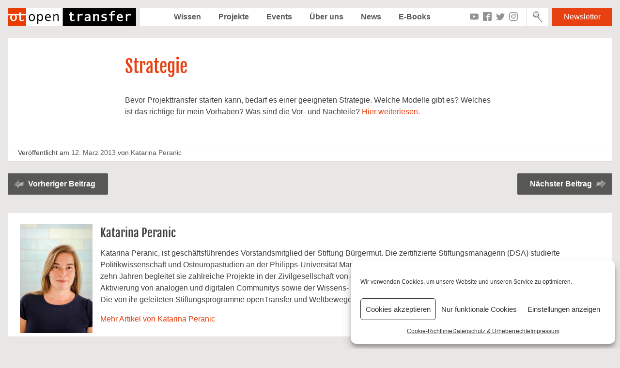

--- FILE ---
content_type: text/html; charset=UTF-8
request_url: https://preview.opentransfer.de/kategorie/strategie/
body_size: 11315
content:
<!DOCTYPE html>
<html lang="de">
<head>
<meta charset="UTF-8">
<meta name="viewport" content="width=device-width, initial-scale=1">
<meta name="google-site-verification" content="YCWO3tzAHnzubA4lDgYC76rq-0lzJIGi92ZIBAFraMo" />

<link rel="profile" href="http://gmpg.org/xfn/11">
        <link rel="icon" href="https://opentransfer.de/wp-content/uploads/2013/02/otfavicon.png" type="image/x-ico" />
    <meta name='robots' content='index, follow, max-image-preview:large, max-snippet:-1, max-video-preview:-1' />

	<!-- This site is optimized with the Yoast SEO plugin v19.9 - https://yoast.com/wordpress/plugins/seo/ -->
	<title>Strategie - openTransfer</title>
	<link rel="canonical" href="https://preview.opentransfer.de/kategorie/strategie/" />
	<meta property="og:locale" content="de_DE" />
	<meta property="og:type" content="article" />
	<meta property="og:title" content="Strategie - openTransfer" />
	<meta property="og:description" content="Die vielen Wege zur Verbreitung. Welcher passt zu mir?" />
	<meta property="og:url" content="https://preview.opentransfer.de/kategorie/strategie/" />
	<meta property="og:site_name" content="openTransfer" />
	<meta property="article:modified_time" content="2019-04-16T09:22:42+00:00" />
	<meta property="og:image" content="https://preview.opentransfer.de/wp-content/uploads/2013/03/Icon__btn_Stratgie_gross.png" />
	<meta property="og:image:width" content="110" />
	<meta property="og:image:height" content="110" />
	<meta property="og:image:type" content="image/png" />
	<meta name="twitter:card" content="summary_large_image" />
	<script type="application/ld+json" class="yoast-schema-graph">{"@context":"https://schema.org","@graph":[{"@type":"WebPage","@id":"https://preview.opentransfer.de/kategorie/strategie/","url":"https://preview.opentransfer.de/kategorie/strategie/","name":"Strategie - openTransfer","isPartOf":{"@id":"https://preview.opentransfer.de/#website"},"primaryImageOfPage":{"@id":"https://preview.opentransfer.de/kategorie/strategie/#primaryimage"},"image":{"@id":"https://preview.opentransfer.de/kategorie/strategie/#primaryimage"},"thumbnailUrl":"https://preview.opentransfer.de/wp-content/uploads/2013/03/Icon__btn_Stratgie_gross.png","datePublished":"2013-03-12T20:23:28+00:00","dateModified":"2019-04-16T09:22:42+00:00","breadcrumb":{"@id":"https://preview.opentransfer.de/kategorie/strategie/#breadcrumb"},"inLanguage":"de","potentialAction":[{"@type":"ReadAction","target":["https://preview.opentransfer.de/kategorie/strategie/"]}]},{"@type":"ImageObject","inLanguage":"de","@id":"https://preview.opentransfer.de/kategorie/strategie/#primaryimage","url":"https://preview.opentransfer.de/wp-content/uploads/2013/03/Icon__btn_Stratgie_gross.png","contentUrl":"https://preview.opentransfer.de/wp-content/uploads/2013/03/Icon__btn_Stratgie_gross.png","width":110,"height":110},{"@type":"BreadcrumbList","@id":"https://preview.opentransfer.de/kategorie/strategie/#breadcrumb","itemListElement":[{"@type":"ListItem","position":1,"name":"Startseite","item":"https://preview.opentransfer.de/"},{"@type":"ListItem","position":2,"name":"Themen f&uuml;r die Themen-&Uuml;bersichtsseite","item":"https://preview.opentransfer.de/kategorie/"},{"@type":"ListItem","position":3,"name":"Strategie"}]},{"@type":"WebSite","@id":"https://preview.opentransfer.de/#website","url":"https://preview.opentransfer.de/","name":"openTransfer","description":"Gutes einfach verbreiten","publisher":{"@id":"https://preview.opentransfer.de/#organization"},"potentialAction":[{"@type":"SearchAction","target":{"@type":"EntryPoint","urlTemplate":"https://preview.opentransfer.de/?s={search_term_string}"},"query-input":"required name=search_term_string"}],"inLanguage":"de"},{"@type":"Organization","@id":"https://preview.opentransfer.de/#organization","name":"openTransfer","url":"https://preview.opentransfer.de/","logo":{"@type":"ImageObject","inLanguage":"de","@id":"https://preview.opentransfer.de/#/schema/logo/image/","url":"https://preview.opentransfer.de/wp-content/uploads/2021/01/cropped-cropped-RGB_open-transfer-Small_open-transfer-Logo_MEDIUM.png","contentUrl":"https://preview.opentransfer.de/wp-content/uploads/2021/01/cropped-cropped-RGB_open-transfer-Small_open-transfer-Logo_MEDIUM.png","width":460,"height":66,"caption":"openTransfer"},"image":{"@id":"https://preview.opentransfer.de/#/schema/logo/image/"}}]}</script>
	<!-- / Yoast SEO plugin. -->


<link rel='dns-prefetch' href='//unpkg.com' />
<link rel='dns-prefetch' href='//s.w.org' />
<link rel="alternate" type="application/rss+xml" title="openTransfer &raquo; Feed" href="https://preview.opentransfer.de/feed/" />
<link rel="alternate" type="application/rss+xml" title="openTransfer &raquo; Kommentar-Feed" href="https://preview.opentransfer.de/comments/feed/" />
<script type="text/javascript">
window._wpemojiSettings = {"baseUrl":"https:\/\/s.w.org\/images\/core\/emoji\/14.0.0\/72x72\/","ext":".png","svgUrl":"https:\/\/s.w.org\/images\/core\/emoji\/14.0.0\/svg\/","svgExt":".svg","source":{"concatemoji":"https:\/\/preview.opentransfer.de\/wp-includes\/js\/wp-emoji-release.min.js?ver=6.0.11"}};
/*! This file is auto-generated */
!function(e,a,t){var n,r,o,i=a.createElement("canvas"),p=i.getContext&&i.getContext("2d");function s(e,t){var a=String.fromCharCode,e=(p.clearRect(0,0,i.width,i.height),p.fillText(a.apply(this,e),0,0),i.toDataURL());return p.clearRect(0,0,i.width,i.height),p.fillText(a.apply(this,t),0,0),e===i.toDataURL()}function c(e){var t=a.createElement("script");t.src=e,t.defer=t.type="text/javascript",a.getElementsByTagName("head")[0].appendChild(t)}for(o=Array("flag","emoji"),t.supports={everything:!0,everythingExceptFlag:!0},r=0;r<o.length;r++)t.supports[o[r]]=function(e){if(!p||!p.fillText)return!1;switch(p.textBaseline="top",p.font="600 32px Arial",e){case"flag":return s([127987,65039,8205,9895,65039],[127987,65039,8203,9895,65039])?!1:!s([55356,56826,55356,56819],[55356,56826,8203,55356,56819])&&!s([55356,57332,56128,56423,56128,56418,56128,56421,56128,56430,56128,56423,56128,56447],[55356,57332,8203,56128,56423,8203,56128,56418,8203,56128,56421,8203,56128,56430,8203,56128,56423,8203,56128,56447]);case"emoji":return!s([129777,127995,8205,129778,127999],[129777,127995,8203,129778,127999])}return!1}(o[r]),t.supports.everything=t.supports.everything&&t.supports[o[r]],"flag"!==o[r]&&(t.supports.everythingExceptFlag=t.supports.everythingExceptFlag&&t.supports[o[r]]);t.supports.everythingExceptFlag=t.supports.everythingExceptFlag&&!t.supports.flag,t.DOMReady=!1,t.readyCallback=function(){t.DOMReady=!0},t.supports.everything||(n=function(){t.readyCallback()},a.addEventListener?(a.addEventListener("DOMContentLoaded",n,!1),e.addEventListener("load",n,!1)):(e.attachEvent("onload",n),a.attachEvent("onreadystatechange",function(){"complete"===a.readyState&&t.readyCallback()})),(e=t.source||{}).concatemoji?c(e.concatemoji):e.wpemoji&&e.twemoji&&(c(e.twemoji),c(e.wpemoji)))}(window,document,window._wpemojiSettings);
</script>
<style type="text/css">
img.wp-smiley,
img.emoji {
	display: inline !important;
	border: none !important;
	box-shadow: none !important;
	height: 1em !important;
	width: 1em !important;
	margin: 0 0.07em !important;
	vertical-align: -0.1em !important;
	background: none !important;
	padding: 0 !important;
}
</style>
	<link rel='stylesheet' id='dce-animations-css'  href='https://preview.opentransfer.de/wp-content/plugins/dynamic-content-for-elementor/assets/css/animations.css?ver=2.7.10' type='text/css' media='all' />
<link rel='stylesheet' id='wp-block-library-css'  href='https://preview.opentransfer.de/wp-includes/css/dist/block-library/style.min.css?ver=6.0.11' type='text/css' media='all' />
<style id='global-styles-inline-css' type='text/css'>
body{--wp--preset--color--black: #000000;--wp--preset--color--cyan-bluish-gray: #abb8c3;--wp--preset--color--white: #ffffff;--wp--preset--color--pale-pink: #f78da7;--wp--preset--color--vivid-red: #cf2e2e;--wp--preset--color--luminous-vivid-orange: #ff6900;--wp--preset--color--luminous-vivid-amber: #fcb900;--wp--preset--color--light-green-cyan: #7bdcb5;--wp--preset--color--vivid-green-cyan: #00d084;--wp--preset--color--pale-cyan-blue: #8ed1fc;--wp--preset--color--vivid-cyan-blue: #0693e3;--wp--preset--color--vivid-purple: #9b51e0;--wp--preset--gradient--vivid-cyan-blue-to-vivid-purple: linear-gradient(135deg,rgba(6,147,227,1) 0%,rgb(155,81,224) 100%);--wp--preset--gradient--light-green-cyan-to-vivid-green-cyan: linear-gradient(135deg,rgb(122,220,180) 0%,rgb(0,208,130) 100%);--wp--preset--gradient--luminous-vivid-amber-to-luminous-vivid-orange: linear-gradient(135deg,rgba(252,185,0,1) 0%,rgba(255,105,0,1) 100%);--wp--preset--gradient--luminous-vivid-orange-to-vivid-red: linear-gradient(135deg,rgba(255,105,0,1) 0%,rgb(207,46,46) 100%);--wp--preset--gradient--very-light-gray-to-cyan-bluish-gray: linear-gradient(135deg,rgb(238,238,238) 0%,rgb(169,184,195) 100%);--wp--preset--gradient--cool-to-warm-spectrum: linear-gradient(135deg,rgb(74,234,220) 0%,rgb(151,120,209) 20%,rgb(207,42,186) 40%,rgb(238,44,130) 60%,rgb(251,105,98) 80%,rgb(254,248,76) 100%);--wp--preset--gradient--blush-light-purple: linear-gradient(135deg,rgb(255,206,236) 0%,rgb(152,150,240) 100%);--wp--preset--gradient--blush-bordeaux: linear-gradient(135deg,rgb(254,205,165) 0%,rgb(254,45,45) 50%,rgb(107,0,62) 100%);--wp--preset--gradient--luminous-dusk: linear-gradient(135deg,rgb(255,203,112) 0%,rgb(199,81,192) 50%,rgb(65,88,208) 100%);--wp--preset--gradient--pale-ocean: linear-gradient(135deg,rgb(255,245,203) 0%,rgb(182,227,212) 50%,rgb(51,167,181) 100%);--wp--preset--gradient--electric-grass: linear-gradient(135deg,rgb(202,248,128) 0%,rgb(113,206,126) 100%);--wp--preset--gradient--midnight: linear-gradient(135deg,rgb(2,3,129) 0%,rgb(40,116,252) 100%);--wp--preset--duotone--dark-grayscale: url('#wp-duotone-dark-grayscale');--wp--preset--duotone--grayscale: url('#wp-duotone-grayscale');--wp--preset--duotone--purple-yellow: url('#wp-duotone-purple-yellow');--wp--preset--duotone--blue-red: url('#wp-duotone-blue-red');--wp--preset--duotone--midnight: url('#wp-duotone-midnight');--wp--preset--duotone--magenta-yellow: url('#wp-duotone-magenta-yellow');--wp--preset--duotone--purple-green: url('#wp-duotone-purple-green');--wp--preset--duotone--blue-orange: url('#wp-duotone-blue-orange');--wp--preset--font-size--small: 13px;--wp--preset--font-size--medium: 20px;--wp--preset--font-size--large: 36px;--wp--preset--font-size--x-large: 42px;}.has-black-color{color: var(--wp--preset--color--black) !important;}.has-cyan-bluish-gray-color{color: var(--wp--preset--color--cyan-bluish-gray) !important;}.has-white-color{color: var(--wp--preset--color--white) !important;}.has-pale-pink-color{color: var(--wp--preset--color--pale-pink) !important;}.has-vivid-red-color{color: var(--wp--preset--color--vivid-red) !important;}.has-luminous-vivid-orange-color{color: var(--wp--preset--color--luminous-vivid-orange) !important;}.has-luminous-vivid-amber-color{color: var(--wp--preset--color--luminous-vivid-amber) !important;}.has-light-green-cyan-color{color: var(--wp--preset--color--light-green-cyan) !important;}.has-vivid-green-cyan-color{color: var(--wp--preset--color--vivid-green-cyan) !important;}.has-pale-cyan-blue-color{color: var(--wp--preset--color--pale-cyan-blue) !important;}.has-vivid-cyan-blue-color{color: var(--wp--preset--color--vivid-cyan-blue) !important;}.has-vivid-purple-color{color: var(--wp--preset--color--vivid-purple) !important;}.has-black-background-color{background-color: var(--wp--preset--color--black) !important;}.has-cyan-bluish-gray-background-color{background-color: var(--wp--preset--color--cyan-bluish-gray) !important;}.has-white-background-color{background-color: var(--wp--preset--color--white) !important;}.has-pale-pink-background-color{background-color: var(--wp--preset--color--pale-pink) !important;}.has-vivid-red-background-color{background-color: var(--wp--preset--color--vivid-red) !important;}.has-luminous-vivid-orange-background-color{background-color: var(--wp--preset--color--luminous-vivid-orange) !important;}.has-luminous-vivid-amber-background-color{background-color: var(--wp--preset--color--luminous-vivid-amber) !important;}.has-light-green-cyan-background-color{background-color: var(--wp--preset--color--light-green-cyan) !important;}.has-vivid-green-cyan-background-color{background-color: var(--wp--preset--color--vivid-green-cyan) !important;}.has-pale-cyan-blue-background-color{background-color: var(--wp--preset--color--pale-cyan-blue) !important;}.has-vivid-cyan-blue-background-color{background-color: var(--wp--preset--color--vivid-cyan-blue) !important;}.has-vivid-purple-background-color{background-color: var(--wp--preset--color--vivid-purple) !important;}.has-black-border-color{border-color: var(--wp--preset--color--black) !important;}.has-cyan-bluish-gray-border-color{border-color: var(--wp--preset--color--cyan-bluish-gray) !important;}.has-white-border-color{border-color: var(--wp--preset--color--white) !important;}.has-pale-pink-border-color{border-color: var(--wp--preset--color--pale-pink) !important;}.has-vivid-red-border-color{border-color: var(--wp--preset--color--vivid-red) !important;}.has-luminous-vivid-orange-border-color{border-color: var(--wp--preset--color--luminous-vivid-orange) !important;}.has-luminous-vivid-amber-border-color{border-color: var(--wp--preset--color--luminous-vivid-amber) !important;}.has-light-green-cyan-border-color{border-color: var(--wp--preset--color--light-green-cyan) !important;}.has-vivid-green-cyan-border-color{border-color: var(--wp--preset--color--vivid-green-cyan) !important;}.has-pale-cyan-blue-border-color{border-color: var(--wp--preset--color--pale-cyan-blue) !important;}.has-vivid-cyan-blue-border-color{border-color: var(--wp--preset--color--vivid-cyan-blue) !important;}.has-vivid-purple-border-color{border-color: var(--wp--preset--color--vivid-purple) !important;}.has-vivid-cyan-blue-to-vivid-purple-gradient-background{background: var(--wp--preset--gradient--vivid-cyan-blue-to-vivid-purple) !important;}.has-light-green-cyan-to-vivid-green-cyan-gradient-background{background: var(--wp--preset--gradient--light-green-cyan-to-vivid-green-cyan) !important;}.has-luminous-vivid-amber-to-luminous-vivid-orange-gradient-background{background: var(--wp--preset--gradient--luminous-vivid-amber-to-luminous-vivid-orange) !important;}.has-luminous-vivid-orange-to-vivid-red-gradient-background{background: var(--wp--preset--gradient--luminous-vivid-orange-to-vivid-red) !important;}.has-very-light-gray-to-cyan-bluish-gray-gradient-background{background: var(--wp--preset--gradient--very-light-gray-to-cyan-bluish-gray) !important;}.has-cool-to-warm-spectrum-gradient-background{background: var(--wp--preset--gradient--cool-to-warm-spectrum) !important;}.has-blush-light-purple-gradient-background{background: var(--wp--preset--gradient--blush-light-purple) !important;}.has-blush-bordeaux-gradient-background{background: var(--wp--preset--gradient--blush-bordeaux) !important;}.has-luminous-dusk-gradient-background{background: var(--wp--preset--gradient--luminous-dusk) !important;}.has-pale-ocean-gradient-background{background: var(--wp--preset--gradient--pale-ocean) !important;}.has-electric-grass-gradient-background{background: var(--wp--preset--gradient--electric-grass) !important;}.has-midnight-gradient-background{background: var(--wp--preset--gradient--midnight) !important;}.has-small-font-size{font-size: var(--wp--preset--font-size--small) !important;}.has-medium-font-size{font-size: var(--wp--preset--font-size--medium) !important;}.has-large-font-size{font-size: var(--wp--preset--font-size--large) !important;}.has-x-large-font-size{font-size: var(--wp--preset--font-size--x-large) !important;}
</style>
<link rel='stylesheet' id='wcs-timetable-css'  href='https://preview.opentransfer.de/wp-content/plugins/weekly-class/assets/front/css/timetable.css?ver=2.5.17' type='text/css' media='all' />
<style id='wcs-timetable-inline-css' type='text/css'>
.wcs-single__action .wcs-btn--action{color:rgba( 255,255,255,1);background-color:#BD322C}
</style>
<link rel='stylesheet' id='wp-user-profile-avatar-frontend-css'  href='https://preview.opentransfer.de/wp-content/plugins/wp-user-profile-avatar/assets/css/frontend.min.css?ver=6.0.11' type='text/css' media='all' />
<link rel='stylesheet' id='cmplz-general-css'  href='https://preview.opentransfer.de/wp-content/plugins/complianz-gdpr/assets/css/cookieblocker.min.css?ver=1765952265' type='text/css' media='all' />
<link rel='stylesheet' id='opentransfer-style-css'  href='https://preview.opentransfer.de/wp-content/themes/opentransfer/style.css?ver=202203170917' type='text/css' media='all' />
<link rel='stylesheet' id='leaflet-style-css'  href='https://unpkg.com/leaflet@1.5.1/dist/leaflet.css?ver=6.0.11' type='text/css' media='all' />
<script type='text/javascript' src='https://preview.opentransfer.de/wp-includes/js/jquery/jquery.min.js?ver=3.6.0' id='jquery-core-js'></script>
<script type='text/javascript' src='https://preview.opentransfer.de/wp-includes/js/jquery/jquery-migrate.min.js?ver=3.3.2' id='jquery-migrate-js'></script>
<link rel="https://api.w.org/" href="https://preview.opentransfer.de/wp-json/" /><link rel="EditURI" type="application/rsd+xml" title="RSD" href="https://preview.opentransfer.de/xmlrpc.php?rsd" />
<link rel="wlwmanifest" type="application/wlwmanifest+xml" href="https://preview.opentransfer.de/wp-includes/wlwmanifest.xml" /> 
<meta name="generator" content="WordPress 6.0.11" />
<link rel='shortlink' href='https://preview.opentransfer.de/?p=887' />
<link rel="alternate" type="application/json+oembed" href="https://preview.opentransfer.de/wp-json/oembed/1.0/embed?url=https%3A%2F%2Fpreview.opentransfer.de%2Fkategorie%2Fstrategie%2F" />
<link rel="alternate" type="text/xml+oembed" href="https://preview.opentransfer.de/wp-json/oembed/1.0/embed?url=https%3A%2F%2Fpreview.opentransfer.de%2Fkategorie%2Fstrategie%2F&#038;format=xml" />
<style type="text/css" media="all" id="wcs_styles"></style>			<style>.cmplz-hidden {
					display: none !important;
				}</style><meta property="og:url" content="https://preview.opentransfer.de/kategorie/strategie/" /><meta property="og:title" content="Strategie" /><meta property="og:description" content="Die vielen Wege zur Verbreitung.
Welcher passt
zu mir?" /><meta property="og:image" content="https://preview.opentransfer.de/wp-content/uploads/2013/03/Icon__btn_Stratgie_gross.png" /><link rel="icon" href="https://preview.opentransfer.de/wp-content/uploads/2021/02/cropped-RGB_open-transfer-Small_ot-Logo_SMALL-32x32.png" sizes="32x32" />
<link rel="icon" href="https://preview.opentransfer.de/wp-content/uploads/2021/02/cropped-RGB_open-transfer-Small_ot-Logo_SMALL-192x192.png" sizes="192x192" />
<link rel="apple-touch-icon" href="https://preview.opentransfer.de/wp-content/uploads/2021/02/cropped-RGB_open-transfer-Small_ot-Logo_SMALL-180x180.png" />
<meta name="msapplication-TileImage" content="https://preview.opentransfer.de/wp-content/uploads/2021/02/cropped-RGB_open-transfer-Small_ot-Logo_SMALL-270x270.png" />
</head>

<body data-cmplz=1 class="kategorie-template-default single single-kategorie postid-887 wp-custom-logo group-blog elementor-default elementor-kit-19723">

<div id="page" class="site">
	<a class="skip-link screen-reader-text" href="#content">Zum Inhalt springen</a>

	<header id="masthead" class="site-header" role="banner">
        <button class="menu-toggle" aria-controls="primary-menu" aria-expanded="false">
            <span></span>
            <span></span>
            <span></span>
        </button>

        <div class="site-branding">
            <div class="site-title logo">
                <a href="https://preview.opentransfer.de/" class="custom-logo-link" rel="home"><img width="460" height="66" src="https://preview.opentransfer.de/wp-content/uploads/2021/01/cropped-cropped-RGB_open-transfer-Small_open-transfer-Logo_MEDIUM.png" class="custom-logo" alt="openTransfer" /></a>            </div>
        </div><!-- .site-branding -->

        <div class="menu-container">
            <nav id="site-navigation" class="main-navigation" role="navigation">
                <div id="menu-header" class="menu-inside"><ul id="menu-statisches-menue-oben" class="menu"><li id="menu-item-10554" class="menu-item menu-item-type-post_type menu-item-object-page menu-item-10554 "><a href="https://preview.opentransfer.de/themen-uebersicht/">Wissen</a></li>
<li id="menu-item-10564" class="menu-item menu-item-type-post_type_archive menu-item-object-project menu-item-10564 "><a href="https://preview.opentransfer.de/projekte/">Projekte</a></li>
<li id="menu-item-10555" class="menu-item menu-item-type-post_type_archive menu-item-object-event menu-item-10555 "><a href="https://preview.opentransfer.de/event/">Events</a></li>
<li id="menu-item-10561" class="menu-item menu-item-type-post_type menu-item-object-page menu-item-10561 "><a href="https://preview.opentransfer.de/uber-uns/">Über uns</a></li>
<li id="menu-item-589" class="menu-item menu-item-type-taxonomy menu-item-object-category menu-item-589 "><a href="https://preview.opentransfer.de/category/news/">News</a></li>
<li id="menu-item-10556" class="menu-item menu-item-type-post_type menu-item-object-page menu-item-10556 "><a href="https://preview.opentransfer.de/e-book/">E-Books</a></li>
</ul></div>                <a href="https://preview.opentransfer.de/newsletter/" class="market-link">Newsletter</a>                <div class="social-media-list"><a href="https://www.youtube.com/channel/UCmxgOPtmLMY7_eEpDY7oCtg" target="_blank" class="ico ico-youtube"></a><a href="https://www.facebook.com/openTransfer/" target="_blank" class="ico ico-facebook"></a><a href="https://twitter.com/opentransfer/" target="_blank" class="ico ico-twitter"></a><a href="https://www.instagram.com/opentransfer/" target="_blank" class="ico ico-instagram"></a></div>            </nav><!-- #site-navigation -->

            <div class="site-search">
                <form class="search-form" method="GET" action="https://preview.opentransfer.de">
    <input type="text" name="s" id="s" class="search-field" placeholder="Suche" />
    <button type="submit" value="Search" class="search-submit btn-submit icon-lupe"></button>
</form>
            </div>
        </div>

        <a href="https://preview.opentransfer.de/newsletter/" class="market-link">Newsletter</a>	</header><!-- #masthead -->

	<div id="content" class="site-content">

<div id="primary" class="content-area">

    <main id="main" class="site-main" role="main">
                        
<article id="post-887" class="post-887 kategorie type-kategorie status-publish has-post-thumbnail hentry">
    <div class="entry-content">

        <div class="text-content box-center box-left">
            <header class="entry-header">
                                    <h2 class="entry-title title">Strategie</h2>            </header><!-- .entry-header -->
            <p>Bevor Projekttransfer starten kann, bedarf es einer geeigneten Strategie. Welche Modelle gibt es? Welches ist das richtige für mein Vorhaben? Was sind die Vor- und Nachteile? <a title="Strategien im Überblick" href="https://www.opentransfer.de/1251/strategie-der-uberblick/">Hier weiterlesen.</a></p>
        </div>
    </div><!-- .entry-content -->

    <footer class="entry-footer">
        <div class="entry-meta">
            <span class="posted-on">Veröffentlicht am <a href="https://preview.opentransfer.de/kategorie/strategie/" rel="bookmark"><time class="entry-date published" datetime="2013-03-12T21:23:28+01:00">12. März 2013</time><time class="updated" datetime="2019-04-16T10:22:42+01:00">16. April 2019</time></a></span><span class="byline"> von <span class="author vcard"><a class="url fn n" href="https://preview.opentransfer.de/author/katarina/">Katarina Peranic</a></span></span>        </div><!-- .entry-meta -->
            </footer><!-- .entry-footer -->
</article><!-- #post-## -->


	<nav class="navigation post-navigation" aria-label="Beiträge">
		<h2 class="screen-reader-text">Beitrags-Navigation</h2>
		<div class="nav-links"><div class="nav-previous"><a href="https://preview.opentransfer.de/kategorie/finanzierung/" rel="prev">Vorheriger Beitrag</a></div><div class="nav-next"><a href="https://preview.opentransfer.de/kategorie/partner/" rel="next">Nächster Beitrag</a></div></div>
	</nav>                    <div class="blog-post-author box-margin-lg box">
                        <div class="blog-post-author-image"><img src="https://preview.opentransfer.de/wp-content/themes/opentransfer/assets/images/blank.gif" data-src="https://opentransfer.de/wp-content/uploads/2017/09/stiftung_brgermut_portrait-3-1.jpg" class="lazy img-transition" width="150" height="150" alt="Katarina Peranic" /></div><div class="blog-post-author-content"><h3>Katarina Peranic</h3><p>Katarina Peranic, ist geschäftsführendes Vorstandsmitglied der Stiftung Bürgermut. Die zertifizierte Stiftungsmanagerin (DSA) studierte Politikwissenschaft und Osteuropastudien an der Philipps-Universität Marburg und am Otto-Suhr-Institut der Freien Universität Berlin. Seit über zehn Jahren begleitet sie zahlreiche Projekte in der Zivilgesellschaft von der Idee bis zur Umsetzung. Dabei spielen der Aufbau und die Aktivierung von analogen und digitalen Communitys sowie der Wissens- und Projekttransfer von wirkungsvollen Projekten eine zentrale Rolle. Die von ihr geleiteten Stiftungsprogramme openTransfer und Weltbeweger stehen dafür. 

Twitter @staranov</p><a href="https://preview.opentransfer.de/author/katarina/">Mehr Artikel von Katarina Peranic</a></div>                    </div>

                    </main><!-- #main -->
        
    
<aside id="secondary" class="widget-area" role="complementary">

    </aside><!-- #secondary -->
</div><!-- #primary -->

        <div class="breadcrumb"><a href="https://preview.opentransfer.de">Home</a> &rsaquo; <a href="https://preview.opentransfer.de/kategorie/">Themen</a> &rsaquo; <h1 class="current">Strategie</h1></div>
	</div><!-- #content -->

	<footer id="colophon" class="site-footer" role="contentinfo">
		<div class="site-info">
            <div class="site-info-logo">
                <div id="media_image-2" class="widget widget_media_image"><img width="50" height="50" src="https://preview.opentransfer.de/wp-content/uploads/2021/02/RGB_open-transfer-Small_ot-Logo-White-Transparent_SMALL.png" class="image wp-image-16289  attachment-50x50 size-50x50" alt="" loading="lazy" style="max-width: 100%; height: auto;" /></div>            </div>
            <div class="site-info-contact">
                <div id="text-2" class="widget widget_text"><h4 class="widget-title">openTransfer.de</h4>			<div class="textwidget"><p>ist ein Programm der<br />
gemeinnützigen Stiftung Bürgermut</p>
</div>
		</div>            </div>
            <div class="site-info-number">
                            </div>

			<div class="site-info-nav"><div class="menu-statisches-menu-unten-container"><ul id="menu-footer" class="menu"><li id="menu-item-13004" class="menu-item menu-item-type-post_type menu-item-object-page menu-item-13004 "><a href="https://preview.opentransfer.de/newsletter/">Newsletter</a></li>
<li id="menu-item-10559" class="menu-item menu-item-type-post_type menu-item-object-page menu-item-10559 "><a href="https://preview.opentransfer.de/kontakt/">Kontakt</a></li>
<li id="menu-item-11789" class="menu-item menu-item-type-post_type menu-item-object-page menu-item-privacy-policy menu-item-11789 "><a href="https://preview.opentransfer.de/datenschutz/">Datenschutz &#038; Urheberrechte</a></li>
<li id="menu-item-11825" class="menu-item menu-item-type-post_type menu-item-object-page menu-item-11825 "><a href="https://preview.opentransfer.de/impressum/">Impressum</a></li>
</ul></div></div>

					</div><!-- .site-info -->
        <div class="copy">
            <div class="copyright"></div>
            <p class="copyright">Copyright © 2026 openTransfer. Alle Rechte vorbehalten</p>
        </div>
	</footer><!-- #colophon -->
</div><!-- #page -->


<!--  code for google analytics --><!-- Global site tag (gtag.js) - Google Analytics -->
<script type="text/plain" data-service="google-analytics" data-category="statistics" async data-cmplz-src="https://www.googletagmanager.com/gtag/js?id=UA-36591196-1"></script>
<script>
  window.dataLayer = window.dataLayer || [];
  function gtag(){dataLayer.push(arguments);}
  gtag('js', new Date());

  gtag('config', 'UA-36591196-1', { 'anonymize_ip': true });
</script>
<!-- W3TC-include-js-head -->


<!-- Consent Management powered by Complianz | GDPR/CCPA Cookie Consent https://wordpress.org/plugins/complianz-gdpr -->
<div id="cmplz-cookiebanner-container"><div class="cmplz-cookiebanner cmplz-hidden banner-1 bottom-right-minimal optin cmplz-bottom-right cmplz-categories-type-view-preferences" aria-modal="true" data-nosnippet="true" role="dialog" aria-live="polite" aria-labelledby="cmplz-header-1-optin" aria-describedby="cmplz-message-1-optin">
	<div class="cmplz-header">
		<div class="cmplz-logo"></div>
		<div class="cmplz-title" id="cmplz-header-1-optin">Cookie-Zustimmung verwalten</div>
		<div class="cmplz-close" tabindex="0" role="button" aria-label="Dialog schließen">
			<svg aria-hidden="true" focusable="false" data-prefix="fas" data-icon="times" class="svg-inline--fa fa-times fa-w-11" role="img" xmlns="http://www.w3.org/2000/svg" viewBox="0 0 352 512"><path fill="currentColor" d="M242.72 256l100.07-100.07c12.28-12.28 12.28-32.19 0-44.48l-22.24-22.24c-12.28-12.28-32.19-12.28-44.48 0L176 189.28 75.93 89.21c-12.28-12.28-32.19-12.28-44.48 0L9.21 111.45c-12.28 12.28-12.28 32.19 0 44.48L109.28 256 9.21 356.07c-12.28 12.28-12.28 32.19 0 44.48l22.24 22.24c12.28 12.28 32.2 12.28 44.48 0L176 322.72l100.07 100.07c12.28 12.28 32.2 12.28 44.48 0l22.24-22.24c12.28-12.28 12.28-32.19 0-44.48L242.72 256z"></path></svg>
		</div>
	</div>

	<div class="cmplz-divider cmplz-divider-header"></div>
	<div class="cmplz-body">
		<div class="cmplz-message" id="cmplz-message-1-optin">Wir verwenden Cookies, um unsere Website und unseren Service zu optimieren.</div>
		<!-- categories start -->
		<div class="cmplz-categories">
			<details class="cmplz-category cmplz-functional" >
				<summary>
						<span class="cmplz-category-header">
							<span class="cmplz-category-title">Funktional</span>
							<span class='cmplz-always-active'>
								<span class="cmplz-banner-checkbox">
									<input type="checkbox"
										   id="cmplz-functional-optin"
										   data-category="cmplz_functional"
										   class="cmplz-consent-checkbox cmplz-functional"
										   size="40"
										   value="1"/>
									<label class="cmplz-label" for="cmplz-functional-optin"><span class="screen-reader-text">Funktional</span></label>
								</span>
								Immer aktiv							</span>
							<span class="cmplz-icon cmplz-open">
								<svg xmlns="http://www.w3.org/2000/svg" viewBox="0 0 448 512"  height="18" ><path d="M224 416c-8.188 0-16.38-3.125-22.62-9.375l-192-192c-12.5-12.5-12.5-32.75 0-45.25s32.75-12.5 45.25 0L224 338.8l169.4-169.4c12.5-12.5 32.75-12.5 45.25 0s12.5 32.75 0 45.25l-192 192C240.4 412.9 232.2 416 224 416z"/></svg>
							</span>
						</span>
				</summary>
				<div class="cmplz-description">
					<span class="cmplz-description-functional">Die technische Speicherung oder der Zugang ist unbedingt erforderlich für den rechtmäßigen Zweck, die Nutzung eines bestimmten Dienstes zu ermöglichen, der vom Teilnehmer oder Nutzer ausdrücklich gewünscht wird, oder für den alleinigen Zweck, die Übertragung einer Nachricht über ein elektronisches Kommunikationsnetz durchzuführen.</span>
				</div>
			</details>

			<details class="cmplz-category cmplz-preferences" >
				<summary>
						<span class="cmplz-category-header">
							<span class="cmplz-category-title">Vorlieben</span>
							<span class="cmplz-banner-checkbox">
								<input type="checkbox"
									   id="cmplz-preferences-optin"
									   data-category="cmplz_preferences"
									   class="cmplz-consent-checkbox cmplz-preferences"
									   size="40"
									   value="1"/>
								<label class="cmplz-label" for="cmplz-preferences-optin"><span class="screen-reader-text">Vorlieben</span></label>
							</span>
							<span class="cmplz-icon cmplz-open">
								<svg xmlns="http://www.w3.org/2000/svg" viewBox="0 0 448 512"  height="18" ><path d="M224 416c-8.188 0-16.38-3.125-22.62-9.375l-192-192c-12.5-12.5-12.5-32.75 0-45.25s32.75-12.5 45.25 0L224 338.8l169.4-169.4c12.5-12.5 32.75-12.5 45.25 0s12.5 32.75 0 45.25l-192 192C240.4 412.9 232.2 416 224 416z"/></svg>
							</span>
						</span>
				</summary>
				<div class="cmplz-description">
					<span class="cmplz-description-preferences">Die technische Speicherung oder der Zugriff ist für den rechtmäßigen Zweck der Speicherung von Präferenzen erforderlich, die nicht vom Abonnenten oder Benutzer angefordert wurden.</span>
				</div>
			</details>

			<details class="cmplz-category cmplz-statistics" >
				<summary>
						<span class="cmplz-category-header">
							<span class="cmplz-category-title">Statistiken</span>
							<span class="cmplz-banner-checkbox">
								<input type="checkbox"
									   id="cmplz-statistics-optin"
									   data-category="cmplz_statistics"
									   class="cmplz-consent-checkbox cmplz-statistics"
									   size="40"
									   value="1"/>
								<label class="cmplz-label" for="cmplz-statistics-optin"><span class="screen-reader-text">Statistiken</span></label>
							</span>
							<span class="cmplz-icon cmplz-open">
								<svg xmlns="http://www.w3.org/2000/svg" viewBox="0 0 448 512"  height="18" ><path d="M224 416c-8.188 0-16.38-3.125-22.62-9.375l-192-192c-12.5-12.5-12.5-32.75 0-45.25s32.75-12.5 45.25 0L224 338.8l169.4-169.4c12.5-12.5 32.75-12.5 45.25 0s12.5 32.75 0 45.25l-192 192C240.4 412.9 232.2 416 224 416z"/></svg>
							</span>
						</span>
				</summary>
				<div class="cmplz-description">
					<span class="cmplz-description-statistics">Die technische Speicherung oder der Zugriff, der ausschließlich zu statistischen Zwecken erfolgt.</span>
					<span class="cmplz-description-statistics-anonymous">Die technische Speicherung oder der Zugriff, der ausschließlich zu anonymen statistischen Zwecken verwendet wird. Ohne eine Vorladung, die freiwillige Zustimmung deines Internetdienstanbieters oder zusätzliche Aufzeichnungen von Dritten können die zu diesem Zweck gespeicherten oder abgerufenen Informationen allein in der Regel nicht dazu verwendet werden, dich zu identifizieren.</span>
				</div>
			</details>
			<details class="cmplz-category cmplz-marketing" >
				<summary>
						<span class="cmplz-category-header">
							<span class="cmplz-category-title">Marketing</span>
							<span class="cmplz-banner-checkbox">
								<input type="checkbox"
									   id="cmplz-marketing-optin"
									   data-category="cmplz_marketing"
									   class="cmplz-consent-checkbox cmplz-marketing"
									   size="40"
									   value="1"/>
								<label class="cmplz-label" for="cmplz-marketing-optin"><span class="screen-reader-text">Marketing</span></label>
							</span>
							<span class="cmplz-icon cmplz-open">
								<svg xmlns="http://www.w3.org/2000/svg" viewBox="0 0 448 512"  height="18" ><path d="M224 416c-8.188 0-16.38-3.125-22.62-9.375l-192-192c-12.5-12.5-12.5-32.75 0-45.25s32.75-12.5 45.25 0L224 338.8l169.4-169.4c12.5-12.5 32.75-12.5 45.25 0s12.5 32.75 0 45.25l-192 192C240.4 412.9 232.2 416 224 416z"/></svg>
							</span>
						</span>
				</summary>
				<div class="cmplz-description">
					<span class="cmplz-description-marketing">Die technische Speicherung oder der Zugriff ist erforderlich, um Nutzerprofile zu erstellen, um Werbung zu versenden oder um den Nutzer auf einer Website oder über mehrere Websites hinweg zu ähnlichen Marketingzwecken zu verfolgen.</span>
				</div>
			</details>
		</div><!-- categories end -->
			</div>

	<div class="cmplz-links cmplz-information">
		<ul>
			<li><a class="cmplz-link cmplz-manage-options cookie-statement" href="#" data-relative_url="#cmplz-manage-consent-container">Optionen verwalten</a></li>
			<li><a class="cmplz-link cmplz-manage-third-parties cookie-statement" href="#" data-relative_url="#cmplz-cookies-overview">Dienste verwalten</a></li>
			<li><a class="cmplz-link cmplz-manage-vendors tcf cookie-statement" href="#" data-relative_url="#cmplz-tcf-wrapper">Verwalten von {vendor_count}-Lieferanten</a></li>
			<li><a class="cmplz-link cmplz-external cmplz-read-more-purposes tcf" target="_blank" rel="noopener noreferrer nofollow" href="https://cookiedatabase.org/tcf/purposes/" aria-label="Read more about TCF purposes on Cookie Database">Lese mehr über diese Zwecke</a></li>
		</ul>
			</div>

	<div class="cmplz-divider cmplz-footer"></div>

	<div class="cmplz-buttons">
		<button class="cmplz-btn cmplz-accept">Cookies akzeptieren</button>
		<button class="cmplz-btn cmplz-deny">Nur funktionale Cookies</button>
		<button class="cmplz-btn cmplz-view-preferences">Einstellungen anzeigen</button>
		<button class="cmplz-btn cmplz-save-preferences">Einstellungen speichern</button>
		<a class="cmplz-btn cmplz-manage-options tcf cookie-statement" href="#" data-relative_url="#cmplz-manage-consent-container">Einstellungen anzeigen</a>
			</div>

	
	<div class="cmplz-documents cmplz-links">
		<ul>
			<li><a class="cmplz-link cookie-statement" href="#" data-relative_url="">{title}</a></li>
			<li><a class="cmplz-link privacy-statement" href="#" data-relative_url="">{title}</a></li>
			<li><a class="cmplz-link impressum" href="#" data-relative_url="">{title}</a></li>
		</ul>
			</div>
</div>
</div>
					<div id="cmplz-manage-consent" data-nosnippet="true"><button class="cmplz-btn cmplz-hidden cmplz-manage-consent manage-consent-1">Zustimmung verwalten</button>

</div><script type='text/javascript' src='https://preview.opentransfer.de/wp-content/themes/opentransfer/assets/js/navigation.js?ver=202203170917' id='opentransfer-navigation-js'></script>
<script type='text/javascript' src='https://preview.opentransfer.de/wp-content/themes/opentransfer/assets/js/skip-link-focus-fix.js?ver=202203170917' id='opentransfer-skip-link-focus-fix-js'></script>
<script type='text/javascript' src='https://preview.opentransfer.de/wp-content/themes/opentransfer/assets/js/lib/jquery-3.4.1.min.js?ver=20190702' id='opentransfer-jquery-js'></script>
<script type='text/javascript' src='https://preview.opentransfer.de/wp-content/themes/opentransfer/assets/js/plugins/slick.min.js?ver=20190702' id='opentransfer-slick-js'></script>
<script type='text/javascript' src='https://preview.opentransfer.de/wp-content/themes/opentransfer/assets/js/plugins/jquery.isonscreen.js?ver=20190702' id='opentransfer-isonscreen-js'></script>
<script type='text/javascript' src='https://preview.opentransfer.de/wp-content/themes/opentransfer/assets/js/lib/leaflet.js?ver=20190702' id='leaflet-js'></script>
<script type='text/javascript' src='https://preview.opentransfer.de/wp-content/themes/opentransfer/assets/js/map.js?ver=202203170917' id='opentransfer-map-js'></script>
<script type='text/javascript' src='https://preview.opentransfer.de/wp-content/themes/opentransfer/assets/js/main.js?ver=202203170917' id='opentransfer-main-js'></script>
<script type='text/javascript' id='cmplz-cookiebanner-js-extra'>
/* <![CDATA[ */
var complianz = {"prefix":"cmplz_","user_banner_id":"1","set_cookies":[],"block_ajax_content":"","banner_version":"28","version":"7.4.4.2","store_consent":"","do_not_track_enabled":"","consenttype":"optin","region":"eu","geoip":"","dismiss_timeout":"","disable_cookiebanner":"","soft_cookiewall":"","dismiss_on_scroll":"","cookie_expiry":"365","url":"https:\/\/preview.opentransfer.de\/wp-json\/complianz\/v1\/","locale":"lang=de&locale=de_DE","set_cookies_on_root":"","cookie_domain":"","current_policy_id":"15","cookie_path":"\/","categories":{"statistics":"Statistiken","marketing":"Marketing"},"tcf_active":"","placeholdertext":"Klicke hier, um {category}-Cookies zu akzeptieren und diesen Inhalt zu aktivieren","css_file":"https:\/\/preview.opentransfer.de\/wp-content\/uploads\/complianz\/css\/banner-{banner_id}-{type}.css?v=28","page_links":{"eu":{"cookie-statement":{"title":"Cookie-Richtlinie ","url":"https:\/\/preview.opentransfer.de\/cookie-richtlinie-eu\/"},"privacy-statement":{"title":"Datenschutz &#038; Urheberrechte","url":"https:\/\/preview.opentransfer.de\/datenschutz\/"},"impressum":{"title":"Impressum","url":"https:\/\/preview.opentransfer.de\/impressum\/"}},"us":{"impressum":{"title":"Impressum","url":"https:\/\/preview.opentransfer.de\/impressum\/"}},"uk":{"impressum":{"title":"Impressum","url":"https:\/\/preview.opentransfer.de\/impressum\/"}},"ca":{"impressum":{"title":"Impressum","url":"https:\/\/preview.opentransfer.de\/impressum\/"}},"au":{"impressum":{"title":"Impressum","url":"https:\/\/preview.opentransfer.de\/impressum\/"}},"za":{"impressum":{"title":"Impressum","url":"https:\/\/preview.opentransfer.de\/impressum\/"}},"br":{"impressum":{"title":"Impressum","url":"https:\/\/preview.opentransfer.de\/impressum\/"}}},"tm_categories":"","forceEnableStats":"","preview":"","clean_cookies":"","aria_label":"Klicke hier, um {category}-Cookies zu akzeptieren und diesen Inhalt zu aktivieren"};
/* ]]> */
</script>
<script defer type='text/javascript' src='https://preview.opentransfer.de/wp-content/plugins/complianz-gdpr/cookiebanner/js/complianz.min.js?ver=1765952265' id='cmplz-cookiebanner-js'></script>
<script type='text/javascript' id='cmplz-cookiebanner-js-after'>
    
		if ('undefined' != typeof window.jQuery) {
			jQuery(document).ready(function ($) {
				$(document).on('elementor/popup/show', () => {
					let rev_cats = cmplz_categories.reverse();
					for (let key in rev_cats) {
						if (rev_cats.hasOwnProperty(key)) {
							let category = cmplz_categories[key];
							if (cmplz_has_consent(category)) {
								document.querySelectorAll('[data-category="' + category + '"]').forEach(obj => {
									cmplz_remove_placeholder(obj);
								});
							}
						}
					}

					let services = cmplz_get_services_on_page();
					for (let key in services) {
						if (services.hasOwnProperty(key)) {
							let service = services[key].service;
							let category = services[key].category;
							if (cmplz_has_service_consent(service, category)) {
								document.querySelectorAll('[data-service="' + service + '"]').forEach(obj => {
									cmplz_remove_placeholder(obj);
								});
							}
						}
					}
				});
			});
		}
    
    
		
			document.addEventListener("cmplz_enable_category", function(consentData) {
				var category = consentData.detail.category;
				var services = consentData.detail.services;
				var blockedContentContainers = [];
				let selectorVideo = '.cmplz-elementor-widget-video-playlist[data-category="'+category+'"],.elementor-widget-video[data-category="'+category+'"]';
				let selectorGeneric = '[data-cmplz-elementor-href][data-category="'+category+'"]';
				for (var skey in services) {
					if (services.hasOwnProperty(skey)) {
						let service = skey;
						selectorVideo +=',.cmplz-elementor-widget-video-playlist[data-service="'+service+'"],.elementor-widget-video[data-service="'+service+'"]';
						selectorGeneric +=',[data-cmplz-elementor-href][data-service="'+service+'"]';
					}
				}
				document.querySelectorAll(selectorVideo).forEach(obj => {
					let elementService = obj.getAttribute('data-service');
					if ( cmplz_is_service_denied(elementService) ) {
						return;
					}
					if (obj.classList.contains('cmplz-elementor-activated')) return;
					obj.classList.add('cmplz-elementor-activated');

					if ( obj.hasAttribute('data-cmplz_elementor_widget_type') ){
						let attr = obj.getAttribute('data-cmplz_elementor_widget_type');
						obj.classList.removeAttribute('data-cmplz_elementor_widget_type');
						obj.classList.setAttribute('data-widget_type', attr);
					}
					if (obj.classList.contains('cmplz-elementor-widget-video-playlist')) {
						obj.classList.remove('cmplz-elementor-widget-video-playlist');
						obj.classList.add('elementor-widget-video-playlist');
					}
					obj.setAttribute('data-settings', obj.getAttribute('data-cmplz-elementor-settings'));
					blockedContentContainers.push(obj);
				});

				document.querySelectorAll(selectorGeneric).forEach(obj => {
					let elementService = obj.getAttribute('data-service');
					if ( cmplz_is_service_denied(elementService) ) {
						return;
					}
					if (obj.classList.contains('cmplz-elementor-activated')) return;

					if (obj.classList.contains('cmplz-fb-video')) {
						obj.classList.remove('cmplz-fb-video');
						obj.classList.add('fb-video');
					}

					obj.classList.add('cmplz-elementor-activated');
					obj.setAttribute('data-href', obj.getAttribute('data-cmplz-elementor-href'));
					blockedContentContainers.push(obj.closest('.elementor-widget'));
				});

				/**
				 * Trigger the widgets in Elementor
				 */
				for (var key in blockedContentContainers) {
					if (blockedContentContainers.hasOwnProperty(key) && blockedContentContainers[key] !== undefined) {
						let blockedContentContainer = blockedContentContainers[key];
						if (elementorFrontend.elementsHandler) {
							elementorFrontend.elementsHandler.runReadyTrigger(blockedContentContainer)
						}
						var cssIndex = blockedContentContainer.getAttribute('data-placeholder_class_index');
						blockedContentContainer.classList.remove('cmplz-blocked-content-container');
						blockedContentContainer.classList.remove('cmplz-placeholder-' + cssIndex);
					}
				}

			});
		
		
</script>
				<script type="text/plain" data-service="google-analytics" data-category="statistics" async data-category="statistics"
						data-cmplz-src="https://www.googletagmanager.com/gtag/js?id=UA-36591196-1"></script><!-- Statistics script Complianz GDPR/CCPA -->
						<script type="text/plain"							data-category="statistics">window['gtag_enable_tcf_support'] = false;
window.dataLayer = window.dataLayer || [];
function gtag(){dataLayer.push(arguments);}
gtag('js', new Date());
gtag('config', 'UA-36591196-1', {
	cookie_flags:'secure;samesite=none',
	
});
</script>

</body>
</html>

<!-- Cached by WP-Optimize (gzip) - https://getwpo.com - Last modified: Tue, 20 Jan 2026 22:21:47 GMT -->
